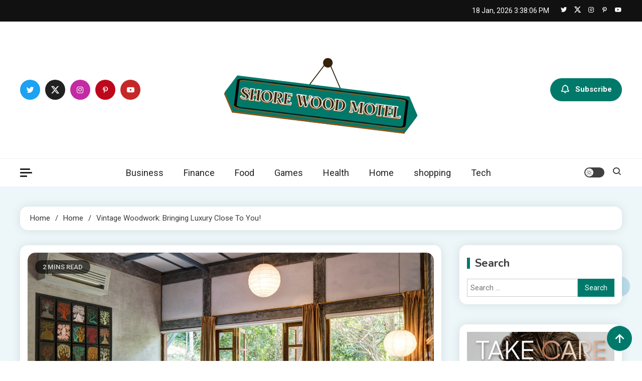

--- FILE ---
content_type: text/html; charset=UTF-8
request_url: https://shorewoodmotel.com/home/vintage-woodwork-bringing-luxury-close-to-you/
body_size: 13456
content:
<!doctype html>
<html lang="en-US">
<head>
	<meta charset="UTF-8">
	<meta name="viewport" content="width=device-width, initial-scale=1">
	<link rel="profile" href="https://gmpg.org/xfn/11">

	<title>Vintage woodwork: Bringing luxury close to you! &#8211; Shore Wood Motel</title>
<meta name='robots' content='max-image-preview:large' />
	<style>img:is([sizes="auto" i], [sizes^="auto," i]) { contain-intrinsic-size: 3000px 1500px }</style>
	<link rel='dns-prefetch' href='//fonts.googleapis.com' />
<link rel="alternate" type="application/rss+xml" title="Shore Wood Motel &raquo; Feed" href="https://shorewoodmotel.com/feed/" />
<link rel="alternate" type="application/rss+xml" title="Shore Wood Motel &raquo; Comments Feed" href="https://shorewoodmotel.com/comments/feed/" />
<link rel="alternate" type="application/rss+xml" title="Shore Wood Motel &raquo; Vintage woodwork: Bringing luxury close to you! Comments Feed" href="https://shorewoodmotel.com/home/vintage-woodwork-bringing-luxury-close-to-you/feed/" />
<script>
window._wpemojiSettings = {"baseUrl":"https:\/\/s.w.org\/images\/core\/emoji\/16.0.1\/72x72\/","ext":".png","svgUrl":"https:\/\/s.w.org\/images\/core\/emoji\/16.0.1\/svg\/","svgExt":".svg","source":{"concatemoji":"https:\/\/shorewoodmotel.com\/wp-includes\/js\/wp-emoji-release.min.js?ver=6.8.3"}};
/*! This file is auto-generated */
!function(s,n){var o,i,e;function c(e){try{var t={supportTests:e,timestamp:(new Date).valueOf()};sessionStorage.setItem(o,JSON.stringify(t))}catch(e){}}function p(e,t,n){e.clearRect(0,0,e.canvas.width,e.canvas.height),e.fillText(t,0,0);var t=new Uint32Array(e.getImageData(0,0,e.canvas.width,e.canvas.height).data),a=(e.clearRect(0,0,e.canvas.width,e.canvas.height),e.fillText(n,0,0),new Uint32Array(e.getImageData(0,0,e.canvas.width,e.canvas.height).data));return t.every(function(e,t){return e===a[t]})}function u(e,t){e.clearRect(0,0,e.canvas.width,e.canvas.height),e.fillText(t,0,0);for(var n=e.getImageData(16,16,1,1),a=0;a<n.data.length;a++)if(0!==n.data[a])return!1;return!0}function f(e,t,n,a){switch(t){case"flag":return n(e,"\ud83c\udff3\ufe0f\u200d\u26a7\ufe0f","\ud83c\udff3\ufe0f\u200b\u26a7\ufe0f")?!1:!n(e,"\ud83c\udde8\ud83c\uddf6","\ud83c\udde8\u200b\ud83c\uddf6")&&!n(e,"\ud83c\udff4\udb40\udc67\udb40\udc62\udb40\udc65\udb40\udc6e\udb40\udc67\udb40\udc7f","\ud83c\udff4\u200b\udb40\udc67\u200b\udb40\udc62\u200b\udb40\udc65\u200b\udb40\udc6e\u200b\udb40\udc67\u200b\udb40\udc7f");case"emoji":return!a(e,"\ud83e\udedf")}return!1}function g(e,t,n,a){var r="undefined"!=typeof WorkerGlobalScope&&self instanceof WorkerGlobalScope?new OffscreenCanvas(300,150):s.createElement("canvas"),o=r.getContext("2d",{willReadFrequently:!0}),i=(o.textBaseline="top",o.font="600 32px Arial",{});return e.forEach(function(e){i[e]=t(o,e,n,a)}),i}function t(e){var t=s.createElement("script");t.src=e,t.defer=!0,s.head.appendChild(t)}"undefined"!=typeof Promise&&(o="wpEmojiSettingsSupports",i=["flag","emoji"],n.supports={everything:!0,everythingExceptFlag:!0},e=new Promise(function(e){s.addEventListener("DOMContentLoaded",e,{once:!0})}),new Promise(function(t){var n=function(){try{var e=JSON.parse(sessionStorage.getItem(o));if("object"==typeof e&&"number"==typeof e.timestamp&&(new Date).valueOf()<e.timestamp+604800&&"object"==typeof e.supportTests)return e.supportTests}catch(e){}return null}();if(!n){if("undefined"!=typeof Worker&&"undefined"!=typeof OffscreenCanvas&&"undefined"!=typeof URL&&URL.createObjectURL&&"undefined"!=typeof Blob)try{var e="postMessage("+g.toString()+"("+[JSON.stringify(i),f.toString(),p.toString(),u.toString()].join(",")+"));",a=new Blob([e],{type:"text/javascript"}),r=new Worker(URL.createObjectURL(a),{name:"wpTestEmojiSupports"});return void(r.onmessage=function(e){c(n=e.data),r.terminate(),t(n)})}catch(e){}c(n=g(i,f,p,u))}t(n)}).then(function(e){for(var t in e)n.supports[t]=e[t],n.supports.everything=n.supports.everything&&n.supports[t],"flag"!==t&&(n.supports.everythingExceptFlag=n.supports.everythingExceptFlag&&n.supports[t]);n.supports.everythingExceptFlag=n.supports.everythingExceptFlag&&!n.supports.flag,n.DOMReady=!1,n.readyCallback=function(){n.DOMReady=!0}}).then(function(){return e}).then(function(){var e;n.supports.everything||(n.readyCallback(),(e=n.source||{}).concatemoji?t(e.concatemoji):e.wpemoji&&e.twemoji&&(t(e.twemoji),t(e.wpemoji)))}))}((window,document),window._wpemojiSettings);
</script>

<style id='wp-emoji-styles-inline-css'>

	img.wp-smiley, img.emoji {
		display: inline !important;
		border: none !important;
		box-shadow: none !important;
		height: 1em !important;
		width: 1em !important;
		margin: 0 0.07em !important;
		vertical-align: -0.1em !important;
		background: none !important;
		padding: 0 !important;
	}
</style>
<link rel='stylesheet' id='wp-block-library-css' href='https://shorewoodmotel.com/wp-includes/css/dist/block-library/style.min.css?ver=6.8.3' media='all' />
<style id='classic-theme-styles-inline-css'>
/*! This file is auto-generated */
.wp-block-button__link{color:#fff;background-color:#32373c;border-radius:9999px;box-shadow:none;text-decoration:none;padding:calc(.667em + 2px) calc(1.333em + 2px);font-size:1.125em}.wp-block-file__button{background:#32373c;color:#fff;text-decoration:none}
</style>
<style id='global-styles-inline-css'>
:root{--wp--preset--aspect-ratio--square: 1;--wp--preset--aspect-ratio--4-3: 4/3;--wp--preset--aspect-ratio--3-4: 3/4;--wp--preset--aspect-ratio--3-2: 3/2;--wp--preset--aspect-ratio--2-3: 2/3;--wp--preset--aspect-ratio--16-9: 16/9;--wp--preset--aspect-ratio--9-16: 9/16;--wp--preset--color--black: #000000;--wp--preset--color--cyan-bluish-gray: #abb8c3;--wp--preset--color--white: #ffffff;--wp--preset--color--pale-pink: #f78da7;--wp--preset--color--vivid-red: #cf2e2e;--wp--preset--color--luminous-vivid-orange: #ff6900;--wp--preset--color--luminous-vivid-amber: #fcb900;--wp--preset--color--light-green-cyan: #7bdcb5;--wp--preset--color--vivid-green-cyan: #00d084;--wp--preset--color--pale-cyan-blue: #8ed1fc;--wp--preset--color--vivid-cyan-blue: #0693e3;--wp--preset--color--vivid-purple: #9b51e0;--wp--preset--gradient--vivid-cyan-blue-to-vivid-purple: linear-gradient(135deg,rgba(6,147,227,1) 0%,rgb(155,81,224) 100%);--wp--preset--gradient--light-green-cyan-to-vivid-green-cyan: linear-gradient(135deg,rgb(122,220,180) 0%,rgb(0,208,130) 100%);--wp--preset--gradient--luminous-vivid-amber-to-luminous-vivid-orange: linear-gradient(135deg,rgba(252,185,0,1) 0%,rgba(255,105,0,1) 100%);--wp--preset--gradient--luminous-vivid-orange-to-vivid-red: linear-gradient(135deg,rgba(255,105,0,1) 0%,rgb(207,46,46) 100%);--wp--preset--gradient--very-light-gray-to-cyan-bluish-gray: linear-gradient(135deg,rgb(238,238,238) 0%,rgb(169,184,195) 100%);--wp--preset--gradient--cool-to-warm-spectrum: linear-gradient(135deg,rgb(74,234,220) 0%,rgb(151,120,209) 20%,rgb(207,42,186) 40%,rgb(238,44,130) 60%,rgb(251,105,98) 80%,rgb(254,248,76) 100%);--wp--preset--gradient--blush-light-purple: linear-gradient(135deg,rgb(255,206,236) 0%,rgb(152,150,240) 100%);--wp--preset--gradient--blush-bordeaux: linear-gradient(135deg,rgb(254,205,165) 0%,rgb(254,45,45) 50%,rgb(107,0,62) 100%);--wp--preset--gradient--luminous-dusk: linear-gradient(135deg,rgb(255,203,112) 0%,rgb(199,81,192) 50%,rgb(65,88,208) 100%);--wp--preset--gradient--pale-ocean: linear-gradient(135deg,rgb(255,245,203) 0%,rgb(182,227,212) 50%,rgb(51,167,181) 100%);--wp--preset--gradient--electric-grass: linear-gradient(135deg,rgb(202,248,128) 0%,rgb(113,206,126) 100%);--wp--preset--gradient--midnight: linear-gradient(135deg,rgb(2,3,129) 0%,rgb(40,116,252) 100%);--wp--preset--font-size--small: 13px;--wp--preset--font-size--medium: 20px;--wp--preset--font-size--large: 36px;--wp--preset--font-size--x-large: 42px;--wp--preset--spacing--20: 0.44rem;--wp--preset--spacing--30: 0.67rem;--wp--preset--spacing--40: 1rem;--wp--preset--spacing--50: 1.5rem;--wp--preset--spacing--60: 2.25rem;--wp--preset--spacing--70: 3.38rem;--wp--preset--spacing--80: 5.06rem;--wp--preset--shadow--natural: 6px 6px 9px rgba(0, 0, 0, 0.2);--wp--preset--shadow--deep: 12px 12px 50px rgba(0, 0, 0, 0.4);--wp--preset--shadow--sharp: 6px 6px 0px rgba(0, 0, 0, 0.2);--wp--preset--shadow--outlined: 6px 6px 0px -3px rgba(255, 255, 255, 1), 6px 6px rgba(0, 0, 0, 1);--wp--preset--shadow--crisp: 6px 6px 0px rgba(0, 0, 0, 1);}:where(.is-layout-flex){gap: 0.5em;}:where(.is-layout-grid){gap: 0.5em;}body .is-layout-flex{display: flex;}.is-layout-flex{flex-wrap: wrap;align-items: center;}.is-layout-flex > :is(*, div){margin: 0;}body .is-layout-grid{display: grid;}.is-layout-grid > :is(*, div){margin: 0;}:where(.wp-block-columns.is-layout-flex){gap: 2em;}:where(.wp-block-columns.is-layout-grid){gap: 2em;}:where(.wp-block-post-template.is-layout-flex){gap: 1.25em;}:where(.wp-block-post-template.is-layout-grid){gap: 1.25em;}.has-black-color{color: var(--wp--preset--color--black) !important;}.has-cyan-bluish-gray-color{color: var(--wp--preset--color--cyan-bluish-gray) !important;}.has-white-color{color: var(--wp--preset--color--white) !important;}.has-pale-pink-color{color: var(--wp--preset--color--pale-pink) !important;}.has-vivid-red-color{color: var(--wp--preset--color--vivid-red) !important;}.has-luminous-vivid-orange-color{color: var(--wp--preset--color--luminous-vivid-orange) !important;}.has-luminous-vivid-amber-color{color: var(--wp--preset--color--luminous-vivid-amber) !important;}.has-light-green-cyan-color{color: var(--wp--preset--color--light-green-cyan) !important;}.has-vivid-green-cyan-color{color: var(--wp--preset--color--vivid-green-cyan) !important;}.has-pale-cyan-blue-color{color: var(--wp--preset--color--pale-cyan-blue) !important;}.has-vivid-cyan-blue-color{color: var(--wp--preset--color--vivid-cyan-blue) !important;}.has-vivid-purple-color{color: var(--wp--preset--color--vivid-purple) !important;}.has-black-background-color{background-color: var(--wp--preset--color--black) !important;}.has-cyan-bluish-gray-background-color{background-color: var(--wp--preset--color--cyan-bluish-gray) !important;}.has-white-background-color{background-color: var(--wp--preset--color--white) !important;}.has-pale-pink-background-color{background-color: var(--wp--preset--color--pale-pink) !important;}.has-vivid-red-background-color{background-color: var(--wp--preset--color--vivid-red) !important;}.has-luminous-vivid-orange-background-color{background-color: var(--wp--preset--color--luminous-vivid-orange) !important;}.has-luminous-vivid-amber-background-color{background-color: var(--wp--preset--color--luminous-vivid-amber) !important;}.has-light-green-cyan-background-color{background-color: var(--wp--preset--color--light-green-cyan) !important;}.has-vivid-green-cyan-background-color{background-color: var(--wp--preset--color--vivid-green-cyan) !important;}.has-pale-cyan-blue-background-color{background-color: var(--wp--preset--color--pale-cyan-blue) !important;}.has-vivid-cyan-blue-background-color{background-color: var(--wp--preset--color--vivid-cyan-blue) !important;}.has-vivid-purple-background-color{background-color: var(--wp--preset--color--vivid-purple) !important;}.has-black-border-color{border-color: var(--wp--preset--color--black) !important;}.has-cyan-bluish-gray-border-color{border-color: var(--wp--preset--color--cyan-bluish-gray) !important;}.has-white-border-color{border-color: var(--wp--preset--color--white) !important;}.has-pale-pink-border-color{border-color: var(--wp--preset--color--pale-pink) !important;}.has-vivid-red-border-color{border-color: var(--wp--preset--color--vivid-red) !important;}.has-luminous-vivid-orange-border-color{border-color: var(--wp--preset--color--luminous-vivid-orange) !important;}.has-luminous-vivid-amber-border-color{border-color: var(--wp--preset--color--luminous-vivid-amber) !important;}.has-light-green-cyan-border-color{border-color: var(--wp--preset--color--light-green-cyan) !important;}.has-vivid-green-cyan-border-color{border-color: var(--wp--preset--color--vivid-green-cyan) !important;}.has-pale-cyan-blue-border-color{border-color: var(--wp--preset--color--pale-cyan-blue) !important;}.has-vivid-cyan-blue-border-color{border-color: var(--wp--preset--color--vivid-cyan-blue) !important;}.has-vivid-purple-border-color{border-color: var(--wp--preset--color--vivid-purple) !important;}.has-vivid-cyan-blue-to-vivid-purple-gradient-background{background: var(--wp--preset--gradient--vivid-cyan-blue-to-vivid-purple) !important;}.has-light-green-cyan-to-vivid-green-cyan-gradient-background{background: var(--wp--preset--gradient--light-green-cyan-to-vivid-green-cyan) !important;}.has-luminous-vivid-amber-to-luminous-vivid-orange-gradient-background{background: var(--wp--preset--gradient--luminous-vivid-amber-to-luminous-vivid-orange) !important;}.has-luminous-vivid-orange-to-vivid-red-gradient-background{background: var(--wp--preset--gradient--luminous-vivid-orange-to-vivid-red) !important;}.has-very-light-gray-to-cyan-bluish-gray-gradient-background{background: var(--wp--preset--gradient--very-light-gray-to-cyan-bluish-gray) !important;}.has-cool-to-warm-spectrum-gradient-background{background: var(--wp--preset--gradient--cool-to-warm-spectrum) !important;}.has-blush-light-purple-gradient-background{background: var(--wp--preset--gradient--blush-light-purple) !important;}.has-blush-bordeaux-gradient-background{background: var(--wp--preset--gradient--blush-bordeaux) !important;}.has-luminous-dusk-gradient-background{background: var(--wp--preset--gradient--luminous-dusk) !important;}.has-pale-ocean-gradient-background{background: var(--wp--preset--gradient--pale-ocean) !important;}.has-electric-grass-gradient-background{background: var(--wp--preset--gradient--electric-grass) !important;}.has-midnight-gradient-background{background: var(--wp--preset--gradient--midnight) !important;}.has-small-font-size{font-size: var(--wp--preset--font-size--small) !important;}.has-medium-font-size{font-size: var(--wp--preset--font-size--medium) !important;}.has-large-font-size{font-size: var(--wp--preset--font-size--large) !important;}.has-x-large-font-size{font-size: var(--wp--preset--font-size--x-large) !important;}
:where(.wp-block-post-template.is-layout-flex){gap: 1.25em;}:where(.wp-block-post-template.is-layout-grid){gap: 1.25em;}
:where(.wp-block-columns.is-layout-flex){gap: 2em;}:where(.wp-block-columns.is-layout-grid){gap: 2em;}
:root :where(.wp-block-pullquote){font-size: 1.5em;line-height: 1.6;}
</style>
<link rel='stylesheet' id='ogma-blog-fonts-css' href='https://fonts.googleapis.com/css?family=Roboto%3A400%2C500%2C600%2C700%7CNunito%3A400%2C600%2C700%2C900&#038;subset=latin%2Ccyrillic-ext%2Cgreek-ext%2Cgreek%2Cvietnamese%2Clatin-ext%2Ccyrillic%2Ckhmer%2Cdevanagari%2Carabic%2Chebrew%2Ctelugu' media='all' />
<link rel='stylesheet' id='lightslider-css' href='https://shorewoodmotel.com/wp-content/themes/ogma-blog/assets/library/lightslider/css/lightslider.min.css?ver=1.0.6' media='all' />
<link rel='stylesheet' id='box-icons-css' href='https://shorewoodmotel.com/wp-content/themes/ogma-blog/assets/library/box-icons/css/boxicons.min.css?ver=2.1.4' media='all' />
<link rel='stylesheet' id='ogma-blogger-google-font-css' href='https://fonts.googleapis.com/css?family=Raleway%3A700%2C900%7CRoboto%3A400%2C600%2C700&#038;subset=latin%2Clatin-ext' media='all' />
<link rel='stylesheet' id='ogma-blog-parent-style-css' href='https://shorewoodmotel.com/wp-content/themes/ogma-blog/style.css?ver=1.0.6' media='all' />
<link rel='stylesheet' id='ogma-blog-parent-responsive-css' href='https://shorewoodmotel.com/wp-content/themes/ogma-blog/assets/css/ogma-blog-responsive.css?ver=1.0.6' media='all' />
<link rel='stylesheet' id='ogma-blogger-style-css' href='https://shorewoodmotel.com/wp-content/themes/ogma-blogger/style.css?ver=1.0.6' media='all' />
<script src="https://shorewoodmotel.com/wp-includes/js/jquery/jquery.min.js?ver=3.7.1" id="jquery-core-js"></script>
<script src="https://shorewoodmotel.com/wp-includes/js/jquery/jquery-migrate.min.js?ver=3.4.1" id="jquery-migrate-js"></script>
<link rel="https://api.w.org/" href="https://shorewoodmotel.com/wp-json/" /><link rel="alternate" title="JSON" type="application/json" href="https://shorewoodmotel.com/wp-json/wp/v2/posts/9" /><link rel="EditURI" type="application/rsd+xml" title="RSD" href="https://shorewoodmotel.com/xmlrpc.php?rsd" />
<meta name="generator" content="WordPress 6.8.3" />
<link rel="canonical" href="https://shorewoodmotel.com/home/vintage-woodwork-bringing-luxury-close-to-you/" />
<link rel='shortlink' href='https://shorewoodmotel.com/?p=9' />
<link rel="alternate" title="oEmbed (JSON)" type="application/json+oembed" href="https://shorewoodmotel.com/wp-json/oembed/1.0/embed?url=https%3A%2F%2Fshorewoodmotel.com%2Fhome%2Fvintage-woodwork-bringing-luxury-close-to-you%2F" />
<link rel="alternate" title="oEmbed (XML)" type="text/xml+oembed" href="https://shorewoodmotel.com/wp-json/oembed/1.0/embed?url=https%3A%2F%2Fshorewoodmotel.com%2Fhome%2Fvintage-woodwork-bringing-luxury-close-to-you%2F&#038;format=xml" />
<link rel="pingback" href="https://shorewoodmotel.com/xmlrpc.php">		<style type="text/css">
					.site-title,
			.site-description {
				position: absolute;
				clip: rect(1px, 1px, 1px, 1px);
				}
					</style>
		<link rel="icon" href="https://shorewoodmotel.com/wp-content/uploads/2025/02/cropped-cropped-image-Photoroom-2025-02-05T125204.439-32x32.png" sizes="32x32" />
<link rel="icon" href="https://shorewoodmotel.com/wp-content/uploads/2025/02/cropped-cropped-image-Photoroom-2025-02-05T125204.439-192x192.png" sizes="192x192" />
<link rel="apple-touch-icon" href="https://shorewoodmotel.com/wp-content/uploads/2025/02/cropped-cropped-image-Photoroom-2025-02-05T125204.439-180x180.png" />
<meta name="msapplication-TileImage" content="https://shorewoodmotel.com/wp-content/uploads/2025/02/cropped-cropped-image-Photoroom-2025-02-05T125204.439-270x270.png" />
		<style id="wp-custom-css">
			.custom-logo{
	width:400px
}

*:focus {
    outline: none !important;
}		</style>
		<!--Ogma CSS -->
<style type="text/css">
.navigation .nav-links a:hover,.bttn:hover,button,input[type='button']:hover,input[type='reset']:hover,input[type='submit']:hover,.reply .comment-reply-link,.widget_search .search-submit,.widget_search .search-submit,.widget_search .search-submit:hover,.widget_tag_cloud .tagcloud a:hover,.widget.widget_tag_cloud a:hover,#site-navigation .menu-item-description,.header-search-wrapper .search-form-wrap .search-submit,.sticky-sidebar-close,.custom-button-wrap.ogma-blog-icon-elements a,.news-ticker-label,.single-posts-layout--two .post-cats-wrap li a,.error-404.not-found .error-button-wrap a,#ogma-blog-scrollup,.trending-posts .post-thumbnail-wrap .post-count,.trending-posts-wrapper .lSAction a:hover,#site-navigation ul li a.ogma-blog-sub-toggle:hover,#site-navigation ul li a.ogma-blog-sub-toggle:focus{background-color:#FF376C}a,a:hover,a:focus,a:active,.entry-cat .cat-links a:hover,.entry-cat a:hover,.byline a:hover,.posted-on a:hover,.entry-footer a:hover,.comment-author .fn .url:hover,.commentmetadata .comment-edit-link,#cancel-comment-reply-link,#cancel-comment-reply-link:before,.logged-in-as a,.widget a:hover,.widget a:hover::before,.widget li:hover::before,.header-news-ticker-wrapper .posted-on a,.breadcrumb-trail.breadcrumbs ul li a:hover,.ogma-blog-post-content-wrap .entry-meta span:hover a,.ogma-blog-post-content-wrap .entry-meta span:hover:before,.site-footer .widget_archive a:hover,.site-footer .widget_categories a:hover,.site-footer .widget_recent_entries a:hover,.site-footer .widget_meta a:hover,.site-footer .widget_recent_comments li:hover,.site-footer .widget_rss li:hover,.site-footer .widget_pages li a:hover,.site-footer .widget_nav_menu li a:hover,.site-footer .wp-block-latest-posts li a:hover,.site-footer .wp-block-archives li a:hover,.site-footer .wp-block-categories li a:hover,.site-footer .wp-block-page-list li a:hover,.site-footer .wp-block-latest-comments li:hover,.ogma-blog-post-title-wrap .entry-meta span:hover a,.ogma-blog-post-title-wrap .entry-meta span:hover:before,.dark-mode .ogma-blog-button a:hover,.dark-mode .widget_archive a:hover,.dark-mode .widget_categories a:hover,.dark-mode .widget_recent_entries a:hover,.dark-mode .widget_meta a:hover,.dark-mode .widget_recent_comments li:hover,.dark-mode .widget_rss li:hover,.dark-mode .widget_pages li a:hover,.dark-mode .widget_nav_menu li a:hover,.dark-mode .wp-block-latest-posts li a:hover,.dark-mode .wp-block-archives li a:hover,.dark-mode .wp-block-categories li a:hover,.dark-mode .wp-block-page-list li a:hover,.dark-mode .wp-block-latest-comments li:hover,.dark-mode .header-news-ticker-wrapper .post-title a:hover,.dark-mode .post-meta-wrap span a:hover,.dark-mode .post-meta-wrap span:hover,.dark-mode .ogma-blog-post-content-wrap .entry-meta span a:hover,.ogma-blog-banner-wrapper .slide-title a:hover,.ogma-blog-post-content-wrap .entry-title a:hover,.trending-posts .entry-title a:hover,.latest-posts-wrapper .posts-column-wrapper .entry-title a:hover,.ogma-blog-banner-wrapper .post-meta-wrap >span:hover,.ogma-blog-icon-elements-wrap .search-icon a:hover,.single-posts-layout--two .no-thumbnail .ogma-blog-post-title-wrap .entry-meta span:hover a,.single-posts-layout--two .no-thumbnail .ogma-blog-post-title-wrap .entry-meta span:hover:before,.ogma-blog-search-results-wrap .ogma-blog-search-article-item .ogma-blog-search-post-element .ogma-blog-search-post-title a:hover,.ogma-blog-search-results-wrap .ogma-blog-search-article-item .ogma-blog-search-post-element .posted-on a:hover,.dark-mode .ogma-blog-search-results-wrap .ogma-blog-search-article-item .ogma-blog-search-post-element .ogma-blog-search-post-title a:hover{color:#FF376C}.navigation .nav-links a:hover,.bttn:hover,button,input[type='button']:hover,input[type='reset']:hover,input[type='submit']:hover,.widget_search .search-submit,.widget_search .search-submit,.widget_search .search-submit:hover,.widget_tag_cloud .tagcloud a:hover,.widget.widget_tag_cloud a:hover,.trending-posts-wrapper .lSAction a:hover{border-color:#FF376C}.page-header .page-title,.block-title,.related-post-title,.widget-title{border-left-color:#FF376C}.rtl .page-header .page-title,.rtl .block-title,.rtl .related-post-title,.rtl .widget-title{border-right-color:#FF376C}#site-navigation .menu-item-description::after,.search-form-wrap{border-top-color:#FF376C}.woocommerce ul.products li.product .price,.woocommerce div.product p.price,.woocommerce div.product span.price,.woocommerce .product_meta a:hover,.woocommerce-error:before,.woocommerce-info:before,.woocommerce-message:before{color:#FF376C}.woocommerce #respond input#submit,.woocommerce a.button,.woocommerce button.button,.woocommerce input.button,.woocommerce ul.products li.product:hover .button,.woocommerce ul.products li.product:hover .added_to_cart,.woocommerce #respond input#submit.alt,.woocommerce a.button.alt,.woocommerce button.button.alt,.woocommerce input.button.alt.woocommerce nav.woocommerce-pagination ul li a,.woocommerce nav.woocommerce-pagination ul li span.woocommerce span.onsale,.woocommerce div.product .woocommerce-tabs ul.tabs li.active,.woocommerce #respond input#submit.disabled,.woocommerce #respond input#submit:disabled,.woocommerce #respond input#submit:disabled[disabled],.woocommerce a.button.disabled,.woocommerce a.button:disabled,.woocommerce a.button:disabled[disabled],.woocommerce button.button.disabled,.woocommerce button.button:disabled,.woocommerce button.button:disabled[disabled],.woocommerce input.button.disabled,.woocommerce input.button:disabled,.woocommerce input.button:disabled[disabled].woocommerce #respond input#submit.alt.disabled,.woocommerce #respond input#submit.alt.disabled:hover,.woocommerce #respond input#submit.alt:disabled,.woocommerce #respond input#submit.alt:disabled:hover,.woocommerce #respond input#submit.alt:disabled[disabled],.woocommerce #respond input#submit.alt:disabled[disabled]:hover,.woocommerce a.button.alt.disabled,.woocommerce a.button.alt.disabled:hover,.woocommerce a.button.alt:disabled,.woocommerce a.button.alt:disabled:hover,.woocommerce a.button.alt:disabled[disabled],.woocommerce a.button.alt:disabled[disabled]:hover,.woocommerce button.button.alt.disabled,.woocommerce button.button.alt.disabled:hover,.woocommerce button.button.alt:disabled,.woocommerce button.button.alt:disabled:hover,.woocommerce button.button.alt:disabled[disabled],.woocommerce button.button.alt:disabled[disabled]:hover,.woocommerce input.button.alt.disabled,.woocommerce input.button.alt.disabled:hover,.woocommerce input.button.alt:disabled,.woocommerce input.button.alt:disabled:hover,.woocommerce input.button.alt:disabled[disabled],.woocommerce input.button.alt:disabled[disabled]:hover.woocommerce,.widget_price_filter .ui-slider .ui-slider-range,.woocommerce-MyAccount-navigation-link a,.woocommerce-store-notice,p.demo_store{background-color:#FF376C}.woocommerce ul.products li.product:hover,.woocommerce-page ul.products li.product:hover.woocommerce #respond input#submit,.woocommerce a.button,.woocommerce button.button,.woocommerce input.button,.woocommerce ul.products li.product:hover .button,.woocommerce ul.products li.product:hover .added_to_cart,.woocommerce #respond input#submit.alt,.woocommerce a.button.alt,.woocommerce button.button.alt,.woocommerce input.button.alt.woocommerce #respond input#submit.alt.disabled,.woocommerce #respond input#submit.alt.disabled:hover,.woocommerce #respond input#submit.alt:disabled,.woocommerce #respond input#submit.alt:disabled:hover,.woocommerce #respond input#submit.alt:disabled[disabled],.woocommerce #respond input#submit.alt:disabled[disabled]:hover,.woocommerce a.button.alt.disabled,.woocommerce a.button.alt.disabled:hover,.woocommerce a.button.alt:disabled,.woocommerce a.button.alt:disabled:hover,.woocommerce a.button.alt:disabled[disabled],.woocommerce a.button.alt:disabled[disabled]:hover,.woocommerce button.button.alt.disabled,.woocommerce button.button.alt.disabled:hover,.woocommerce button.button.alt:disabled,.woocommerce button.button.alt:disabled:hover,.woocommerce button.button.alt:disabled[disabled],.woocommerce button.button.alt:disabled[disabled]:hover,.woocommerce input.button.alt.disabled,.woocommerce input.button.alt.disabled:hover,.woocommerce input.button.alt:disabled,.woocommerce input.button.alt:disabled:hover,.woocommerce input.button.alt:disabled[disabled],.woocommerce input.button.alt:disabled[disabled]:hover.woocommerce .widget_price_filter .ui-slider .ui-slider-handle{border-color:#FF376C}.woocommerce div.product .woocommerce-tabs ul.tabs{border-bottom-color:#FF376C}.woocommerce-error,.woocommerce-info,.woocommerce-message{border-top-color:#FF376C}.ogma-blog-wave .og-rect,.ogma-blog-three-bounce .og-child,.ogma-blog-folding-cube .og-cube:before,.ogma-blog-ball div{background-color:#FF376C}#site-navigation ul li:hover >a,#site-navigation ul li.current-menu-item >a,#site-navigation ul li.current_page_item >a,#site-navigation ul li.current-menu-ancestor >a,#site-navigation ul li.focus >a{color:#eb2358}body{color:#3b3b3b}.page-content a,.entry-content a,.entry-summary a{color:#FF376C}.page-content a:hover,.entry-content a:hover,.entry-summary a:hover{color:#E91E63}.ogma-blog-banner-wrapper .post-cats-wrap .post-cats-list li.cat-15 a{background-color:#3b2d1b}.post-cats-wrap .post-cats-list li.cat-15 a{background-color:#3b2d1b}.ogma-blog-banner-wrapper.frontpage-banner-layout--two .tabbed-content-wrapper .post-cats-wrap .post-cats-list li.cat-15 a{color:#3b2d1b}.single-posts-layout--two .post-cats-wrap .post-cats-list li.cat-15 a{background-color:#3b2d1b}.ogma-blog-banner-wrapper .post-cats-wrap .post-cats-list li.cat-22 a{background-color:#3b2d1b}.post-cats-wrap .post-cats-list li.cat-22 a{background-color:#3b2d1b}.ogma-blog-banner-wrapper.frontpage-banner-layout--two .tabbed-content-wrapper .post-cats-wrap .post-cats-list li.cat-22 a{color:#3b2d1b}.single-posts-layout--two .post-cats-wrap .post-cats-list li.cat-22 a{background-color:#3b2d1b}.ogma-blog-banner-wrapper .post-cats-wrap .post-cats-list li.cat-24 a{background-color:#3b2d1b}.post-cats-wrap .post-cats-list li.cat-24 a{background-color:#3b2d1b}.ogma-blog-banner-wrapper.frontpage-banner-layout--two .tabbed-content-wrapper .post-cats-wrap .post-cats-list li.cat-24 a{color:#3b2d1b}.single-posts-layout--two .post-cats-wrap .post-cats-list li.cat-24 a{background-color:#3b2d1b}.ogma-blog-banner-wrapper .post-cats-wrap .post-cats-list li.cat-11 a{background-color:#3b2d1b}.post-cats-wrap .post-cats-list li.cat-11 a{background-color:#3b2d1b}.ogma-blog-banner-wrapper.frontpage-banner-layout--two .tabbed-content-wrapper .post-cats-wrap .post-cats-list li.cat-11 a{color:#3b2d1b}.single-posts-layout--two .post-cats-wrap .post-cats-list li.cat-11 a{background-color:#3b2d1b}.ogma-blog-banner-wrapper .post-cats-wrap .post-cats-list li.cat-4 a{background-color:#3b2d1b}.post-cats-wrap .post-cats-list li.cat-4 a{background-color:#3b2d1b}.ogma-blog-banner-wrapper.frontpage-banner-layout--two .tabbed-content-wrapper .post-cats-wrap .post-cats-list li.cat-4 a{color:#3b2d1b}.single-posts-layout--two .post-cats-wrap .post-cats-list li.cat-4 a{background-color:#3b2d1b}.ogma-blog-banner-wrapper .post-cats-wrap .post-cats-list li.cat-6 a{background-color:#3b2d1b}.post-cats-wrap .post-cats-list li.cat-6 a{background-color:#3b2d1b}.ogma-blog-banner-wrapper.frontpage-banner-layout--two .tabbed-content-wrapper .post-cats-wrap .post-cats-list li.cat-6 a{color:#3b2d1b}.single-posts-layout--two .post-cats-wrap .post-cats-list li.cat-6 a{background-color:#3b2d1b}.ogma-blog-banner-wrapper .post-cats-wrap .post-cats-list li.cat-5 a{background-color:#3b2d1b}.post-cats-wrap .post-cats-list li.cat-5 a{background-color:#3b2d1b}.ogma-blog-banner-wrapper.frontpage-banner-layout--two .tabbed-content-wrapper .post-cats-wrap .post-cats-list li.cat-5 a{color:#3b2d1b}.single-posts-layout--two .post-cats-wrap .post-cats-list li.cat-5 a{background-color:#3b2d1b}.ogma-blog-banner-wrapper .post-cats-wrap .post-cats-list li.cat-12 a{background-color:#3b2d1b}.post-cats-wrap .post-cats-list li.cat-12 a{background-color:#3b2d1b}.ogma-blog-banner-wrapper.frontpage-banner-layout--two .tabbed-content-wrapper .post-cats-wrap .post-cats-list li.cat-12 a{color:#3b2d1b}.single-posts-layout--two .post-cats-wrap .post-cats-list li.cat-12 a{background-color:#3b2d1b}.ogma-blog-banner-wrapper .post-cats-wrap .post-cats-list li.cat-10 a{background-color:#3b2d1b}.post-cats-wrap .post-cats-list li.cat-10 a{background-color:#3b2d1b}.ogma-blog-banner-wrapper.frontpage-banner-layout--two .tabbed-content-wrapper .post-cats-wrap .post-cats-list li.cat-10 a{color:#3b2d1b}.single-posts-layout--two .post-cats-wrap .post-cats-list li.cat-10 a{background-color:#3b2d1b}.ogma-blog-banner-wrapper .post-cats-wrap .post-cats-list li.cat-3 a{background-color:#3b2d1b}.post-cats-wrap .post-cats-list li.cat-3 a{background-color:#3b2d1b}.ogma-blog-banner-wrapper.frontpage-banner-layout--two .tabbed-content-wrapper .post-cats-wrap .post-cats-list li.cat-3 a{color:#3b2d1b}.single-posts-layout--two .post-cats-wrap .post-cats-list li.cat-3 a{background-color:#3b2d1b}.ogma-blog-banner-wrapper .post-cats-wrap .post-cats-list li.cat-19 a{background-color:#3b2d1b}.post-cats-wrap .post-cats-list li.cat-19 a{background-color:#3b2d1b}.ogma-blog-banner-wrapper.frontpage-banner-layout--two .tabbed-content-wrapper .post-cats-wrap .post-cats-list li.cat-19 a{color:#3b2d1b}.single-posts-layout--two .post-cats-wrap .post-cats-list li.cat-19 a{background-color:#3b2d1b}.ogma-blog-banner-wrapper .post-cats-wrap .post-cats-list li.cat-20 a{background-color:#3b2d1b}.post-cats-wrap .post-cats-list li.cat-20 a{background-color:#3b2d1b}.ogma-blog-banner-wrapper.frontpage-banner-layout--two .tabbed-content-wrapper .post-cats-wrap .post-cats-list li.cat-20 a{color:#3b2d1b}.single-posts-layout--two .post-cats-wrap .post-cats-list li.cat-20 a{background-color:#3b2d1b}.ogma-blog-banner-wrapper .post-cats-wrap .post-cats-list li.cat-14 a{background-color:#3b2d1b}.post-cats-wrap .post-cats-list li.cat-14 a{background-color:#3b2d1b}.ogma-blog-banner-wrapper.frontpage-banner-layout--two .tabbed-content-wrapper .post-cats-wrap .post-cats-list li.cat-14 a{color:#3b2d1b}.single-posts-layout--two .post-cats-wrap .post-cats-list li.cat-14 a{background-color:#3b2d1b}.ogma-blog-banner-wrapper .post-cats-wrap .post-cats-list li.cat-2 a{background-color:#3b2d1b}.post-cats-wrap .post-cats-list li.cat-2 a{background-color:#3b2d1b}.ogma-blog-banner-wrapper.frontpage-banner-layout--two .tabbed-content-wrapper .post-cats-wrap .post-cats-list li.cat-2 a{color:#3b2d1b}.single-posts-layout--two .post-cats-wrap .post-cats-list li.cat-2 a{background-color:#3b2d1b}.ogma-blog-banner-wrapper .post-cats-wrap .post-cats-list li.cat-9 a{background-color:#3b2d1b}.post-cats-wrap .post-cats-list li.cat-9 a{background-color:#3b2d1b}.ogma-blog-banner-wrapper.frontpage-banner-layout--two .tabbed-content-wrapper .post-cats-wrap .post-cats-list li.cat-9 a{color:#3b2d1b}.single-posts-layout--two .post-cats-wrap .post-cats-list li.cat-9 a{background-color:#3b2d1b}.ogma-blog-banner-wrapper .post-cats-wrap .post-cats-list li.cat-23 a{background-color:#3b2d1b}.post-cats-wrap .post-cats-list li.cat-23 a{background-color:#3b2d1b}.ogma-blog-banner-wrapper.frontpage-banner-layout--two .tabbed-content-wrapper .post-cats-wrap .post-cats-list li.cat-23 a{color:#3b2d1b}.single-posts-layout--two .post-cats-wrap .post-cats-list li.cat-23 a{background-color:#3b2d1b}.ogma-blog-banner-wrapper .post-cats-wrap .post-cats-list li.cat-8 a{background-color:#3b2d1b}.post-cats-wrap .post-cats-list li.cat-8 a{background-color:#3b2d1b}.ogma-blog-banner-wrapper.frontpage-banner-layout--two .tabbed-content-wrapper .post-cats-wrap .post-cats-list li.cat-8 a{color:#3b2d1b}.single-posts-layout--two .post-cats-wrap .post-cats-list li.cat-8 a{background-color:#3b2d1b}.ogma-blog-banner-wrapper .post-cats-wrap .post-cats-list li.cat-7 a{background-color:#3b2d1b}.post-cats-wrap .post-cats-list li.cat-7 a{background-color:#3b2d1b}.ogma-blog-banner-wrapper.frontpage-banner-layout--two .tabbed-content-wrapper .post-cats-wrap .post-cats-list li.cat-7 a{color:#3b2d1b}.single-posts-layout--two .post-cats-wrap .post-cats-list li.cat-7 a{background-color:#3b2d1b}.ogma-blog-banner-wrapper .post-cats-wrap .post-cats-list li.cat-1 a{background-color:#3b2d1b}.post-cats-wrap .post-cats-list li.cat-1 a{background-color:#3b2d1b}.ogma-blog-banner-wrapper.frontpage-banner-layout--two .tabbed-content-wrapper .post-cats-wrap .post-cats-list li.cat-1 a{color:#3b2d1b}.single-posts-layout--two .post-cats-wrap .post-cats-list li.cat-1 a{background-color:#3b2d1b}.ogma-blog-container{width:1320px}.ogma-blog-site-layout--boxed #page{width:1290px}#top-header{background-color:#111111}/*/Typography CSS /*/body{font-family:Roboto;font-style:normal;font-weight:400;text-decoration:inherit;text-transform:inherit}h1,h2,h3,h4,h5,h6,.site-title{font-family:Nunito;font-style:normal;font-weight:700;text-decoration:inherit;text-transform:inherit}.navigation .nav-links a:hover,.bttn:hover,button,input[type='button']:hover,input[type='reset']:hover,input[type='submit']:hover,.reply .comment-reply-link,.widget_search .search-submit,.widget_search .search-submit,.widget_search .search-submit:hover,.widget_tag_cloud .tagcloud a:hover,.widget.widget_tag_cloud a:hover,#site-navigation .menu-item-description,.header-search-wrapper .search-form-wrap .search-submit,.sticky-sidebar-close,.custom-button-wrap.ogma-blog-icon-elements a,.news-ticker-label,.single-posts-layout--two .post-cats-wrap li a,.error-404.not-found .error-button-wrap a,#ogma-blog-scrollup,.trending-posts .post-thumbnail-wrap .post-count,.trending-posts-wrapper .lSAction a:hover,#site-navigation ul li a.ogma-blog-sub-toggle:hover,#site-navigation ul li a.ogma-blog-sub-toggle:focus,.navigation .nav-links a.page-numbers:hover,.navigation .nav-links .page-numbers.current,input[type='submit']{background-color:#00796b}a,a:hover,a:focus,a:active,.entry-cat .cat-links a:hover,.entry-cat a:hover,.byline a:hover,.posted-on a:hover,.entry-footer a:hover,.comment-author .fn .url:hover,.commentmetadata .comment-edit-link,#cancel-comment-reply-link,#cancel-comment-reply-link:before,.logged-in-as a,.widget a:hover,.widget a:hover::before,.widget li:hover::before,.header-news-ticker-wrapper .posted-on a,.breadcrumb-trail.breadcrumbs ul li a:hover,.ogma-blog-post-content-wrap .entry-meta span:hover a,.ogma-blog-post-content-wrap .entry-meta span:hover:before,.site-footer .widget_archive a:hover,.site-footer .widget_categories a:hover,.site-footer .widget_recent_entries a:hover,.site-footer .widget_meta a:hover,.site-footer .widget_recent_comments li:hover,.site-footer .widget_rss li:hover,.site-footer .widget_pages li a:hover,.site-footer .widget_nav_menu li a:hover,.site-footer .wp-block-latest-posts li a:hover,.site-footer .wp-block-archives li a:hover,.site-footer .wp-block-categories li a:hover,.site-footer .wp-block-page-list li a:hover,.site-footer .wp-block-latest-comments li:hover,.ogma-blog-post-title-wrap .entry-meta span:hover a,.ogma-blog-post-title-wrap .entry-meta span:hover:before,.dark-mode .ogma-blog-button a:hover,.dark-mode .widget_archive a:hover,.dark-mode .widget_categories a:hover,.dark-mode .widget_recent_entries a:hover,.dark-mode .widget_meta a:hover,.dark-mode .widget_recent_comments li:hover,.dark-mode .widget_rss li:hover,.dark-mode .widget_pages li a:hover,.dark-mode .widget_nav_menu li a:hover,.dark-mode .wp-block-latest-posts li a:hover,.dark-mode .wp-block-archives li a:hover,.dark-mode .wp-block-categories li a:hover,.dark-mode .wp-block-page-list li a:hover,.dark-mode .wp-block-latest-comments li:hover,.dark-mode .header-news-ticker-wrapper .post-title a:hover,.dark-mode .post-meta-wrap span a:hover,.dark-mode .post-meta-wrap span:hover,.dark-mode .ogma-blog-post-content-wrap .entry-meta span a:hover,.ogma-blog-banner-wrapper .slide-title a:hover,.ogma-blog-post-content-wrap .entry-title a:hover,.trending-posts .entry-title a:hover,.latest-posts-wrapper .posts-column-wrapper .entry-title a:hover,.ogma-blog-banner-wrapper .post-meta-wrap >span:hover,.ogma-blog-icon-elements-wrap .search-icon a:hover,.single-posts-layout--two .no-thumbnail .ogma-blog-post-title-wrap .entry-meta span:hover a,.single-posts-layout--two .no-thumbnail .ogma-blog-post-title-wrap .entry-meta span:hover:before,.ogma-blog-search-results-wrap .ogma-blog-search-article-item .ogma-blog-search-post-element .ogma-blog-search-post-title a:hover,.single .related-posts-wrapper .entry-title a:hover,.posted-on.publish:hover:before,.byline:hover:before,#footer-navigation ul li a:hover,.header-news-ticker-wrapper .post-title a:hover{color:#00796b}.navigation .nav-links a:hover,.bttn:hover,button,input[type='button']:hover,input[type='reset']:hover,input[type='submit']:hover,.widget_search .search-submit,.widget_search .search-submit,.widget_search .search-submit:hover,.widget_tag_cloud .tagcloud a:hover,.widget.widget_tag_cloud a:hover,.trending-posts-wrapper .lSAction a:hover,.navigation .nav-links a.page-numbers:hover,.navigation .nav-links .page-numbers.current{border-color:#00796b}.page-header .page-title,.block-title,.related-post-title,.widget-title{border-left-color:#00796b}.rtl .page-header .page-title,.rtl .block-title,.rtl .related-post-title,.rtl .widget-title{border-right-color:#00796b}#site-navigation .menu-item-description::after,.search-form-wrap{border-top-color:#00796b}.woocommerce ul.products li.product .price,.woocommerce div.product p.price,.woocommerce div.product span.price,.woocommerce .product_meta a:hover,.woocommerce-error:before,.woocommerce-info:before,.woocommerce-message:before{color:#00796b}.woocommerce #respond input#submit,.woocommerce a.button,.woocommerce button.button,.woocommerce input.button,.woocommerce ul.products li.product:hover .button,.woocommerce ul.products li.product:hover .added_to_cart,.woocommerce #respond input#submit.alt,.woocommerce a.button.alt,.woocommerce button.button.alt,.woocommerce input.button.alt.woocommerce nav.woocommerce-pagination ul li a,.woocommerce nav.woocommerce-pagination ul li span.woocommerce span.onsale,.woocommerce div.product .woocommerce-tabs ul.tabs li.active,.woocommerce #respond input#submit.disabled,.woocommerce #respond input#submit:disabled,.woocommerce #respond input#submit:disabled[disabled],.woocommerce a.button.disabled,.woocommerce a.button:disabled,.woocommerce a.button:disabled[disabled],.woocommerce button.button.disabled,.woocommerce button.button:disabled,.woocommerce button.button:disabled[disabled],.woocommerce input.button.disabled,.woocommerce input.button:disabled,.woocommerce input.button:disabled[disabled].woocommerce #respond input#submit.alt.disabled,.woocommerce #respond input#submit.alt.disabled:hover,.woocommerce #respond input#submit.alt:disabled,.woocommerce #respond input#submit.alt:disabled:hover,.woocommerce #respond input#submit.alt:disabled[disabled],.woocommerce #respond input#submit.alt:disabled[disabled]:hover,.woocommerce a.button.alt.disabled,.woocommerce a.button.alt.disabled:hover,.woocommerce a.button.alt:disabled,.woocommerce a.button.alt:disabled:hover,.woocommerce a.button.alt:disabled[disabled],.woocommerce a.button.alt:disabled[disabled]:hover,.woocommerce button.button.alt.disabled,.woocommerce button.button.alt.disabled:hover,.woocommerce button.button.alt:disabled,.woocommerce button.button.alt:disabled:hover,.woocommerce button.button.alt:disabled[disabled],.woocommerce button.button.alt:disabled[disabled]:hover,.woocommerce input.button.alt.disabled,.woocommerce input.button.alt.disabled:hover,.woocommerce input.button.alt:disabled,.woocommerce input.button.alt:disabled:hover,.woocommerce input.button.alt:disabled[disabled],.woocommerce input.button.alt:disabled[disabled]:hover.woocommerce,.widget_price_filter .ui-slider .ui-slider-range,.woocommerce-MyAccount-navigation-link a,.woocommerce-store-notice,p.demo_store{background-color:#00796b}.woocommerce ul.products li.product:hover,.woocommerce-page ul.products li.product:hover.woocommerce #respond input#submit,.woocommerce a.button,.woocommerce button.button,.woocommerce input.button,.woocommerce ul.products li.product:hover .button,.woocommerce ul.products li.product:hover .added_to_cart,.woocommerce #respond input#submit.alt,.woocommerce a.button.alt,.woocommerce button.button.alt,.woocommerce input.button.alt.woocommerce #respond input#submit.alt.disabled,.woocommerce #respond input#submit.alt.disabled:hover,.woocommerce #respond input#submit.alt:disabled,.woocommerce #respond input#submit.alt:disabled:hover,.woocommerce #respond input#submit.alt:disabled[disabled],.woocommerce #respond input#submit.alt:disabled[disabled]:hover,.woocommerce a.button.alt.disabled,.woocommerce a.button.alt.disabled:hover,.woocommerce a.button.alt:disabled,.woocommerce a.button.alt:disabled:hover,.woocommerce a.button.alt:disabled[disabled],.woocommerce a.button.alt:disabled[disabled]:hover,.woocommerce button.button.alt.disabled,.woocommerce button.button.alt.disabled:hover,.woocommerce button.button.alt:disabled,.woocommerce button.button.alt:disabled:hover,.woocommerce button.button.alt:disabled[disabled],.woocommerce button.button.alt:disabled[disabled]:hover,.woocommerce input.button.alt.disabled,.woocommerce input.button.alt.disabled:hover,.woocommerce input.button.alt:disabled,.woocommerce input.button.alt:disabled:hover,.woocommerce input.button.alt:disabled[disabled],.woocommerce input.button.alt:disabled[disabled]:hover.woocommerce .widget_price_filter .ui-slider .ui-slider-handle{border-color:#00796b}.woocommerce div.product .woocommerce-tabs ul.tabs{border-bottom-color:#00796b}.woocommerce-error,.woocommerce-info,.woocommerce-message{border-top-color:#00796b}.ogma-blog-wave .og-rect,.ogma-blog-three-bounce .og-child,.ogma-blog-folding-cube .og-cube:before,.ogma-blog-ball div{background-color:#00796b}#site-navigation ul li:hover >a,#site-navigation ul li.current-menu-item >a,#site-navigation ul li.current_page_item >a,#site-navigation ul li.current-menu-ancestor >a,#site-navigation ul li.focus >a{color:#006557}.page-content a,.entry-content a,.entry-summary a{color:#00796b}.page-content a:hover,.entry-content a:hover,.entry-summary a:hover{color:#006b5e}
</style></head>

<body data-rsssl=1 class="wp-singular post-template-default single single-post postid-9 single-format-standard wp-custom-logo wp-theme-ogma-blog wp-child-theme-ogma-blogger ogma-blog-site-layout--separate header-main-layout--one light-mode archive-style--grid right-sidebar single-posts-layout--one"  itemscope=itemscope itemtype=https://schema.org/Blog>
<div id="page" class="site">
	<a class="skip-link screen-reader-text" href="#primary">Skip to content</a>

	<div id="top-header" class="top-header-wrapper">
	<div class="ogma-blog-container ogma-blog-flex">
		
<nav id="top-navigation" class="top-bar-navigation">
    </nav><!-- #top-navigation -->
<div class="top-header-date-wrap">
    <span class="date">18 Jan, 2026</span>
    <span class="time"></span>
</div><!-- .top-header-date-wrap -->
<ul class="social-icons-wrapper">
                    <li class="social-icon">
                    <a href="" target="_self">
                        <i class="bx bxl-twitter"></i>
                    </a>
                </li><!-- .social-icon -->
                    <li class="social-icon">
                    <a href="" target="_self">
                        <i class="mt mt-x-twitter"></i>
                    </a>
                </li><!-- .social-icon -->
                    <li class="social-icon">
                    <a href="" target="_self">
                        <i class="bx bxl-instagram"></i>
                    </a>
                </li><!-- .social-icon -->
                    <li class="social-icon">
                    <a href="" target="_self">
                        <i class="bx bxl-pinterest-alt"></i>
                    </a>
                </li><!-- .social-icon -->
                    <li class="social-icon">
                    <a href="" target="_self">
                        <i class="bx bxl-youtube"></i>
                    </a>
                </li><!-- .social-icon -->
    </ul><!-- .social-icons-wrapper -->
	</div><!-- .ogma-blog-container -->
</div><!-- .top-header-wrapper -->

<header id="masthead" class="site-header header--bg-none"  itemscope=itemscope itemtype=https://schema.org/WPHeader>

    <div class="logo-ads-wrapper">
        <div class="ogma-blog-container ogma-blog-flex">
            
            
<ul class="social-icons-wrapper">
                    <li class="social-icon">
                    <a href="" target="_self">
                        <i class="bx bxl-twitter"></i>
                    </a>
                </li><!-- .social-icon -->
                    <li class="social-icon">
                    <a href="" target="_self">
                        <i class="mt mt-x-twitter"></i>
                    </a>
                </li><!-- .social-icon -->
                    <li class="social-icon">
                    <a href="" target="_self">
                        <i class="bx bxl-instagram"></i>
                    </a>
                </li><!-- .social-icon -->
                    <li class="social-icon">
                    <a href="" target="_self">
                        <i class="bx bxl-pinterest-alt"></i>
                    </a>
                </li><!-- .social-icon -->
                    <li class="social-icon">
                    <a href="" target="_self">
                        <i class="bx bxl-youtube"></i>
                    </a>
                </li><!-- .social-icon -->
    </ul><!-- .social-icons-wrapper -->

<div class="site-branding"  itemscope itemtype=https://schema.org/Organization>
    <a href="https://shorewoodmotel.com/" class="custom-logo-link" rel="home"><img width="786" height="418" src="https://shorewoodmotel.com/wp-content/uploads/2025/02/cropped-image-Photoroom-2025-02-05T125204.439.png" class="custom-logo" alt="Shore Wood Motel" decoding="async" fetchpriority="high" srcset="https://shorewoodmotel.com/wp-content/uploads/2025/02/cropped-image-Photoroom-2025-02-05T125204.439.png 786w, https://shorewoodmotel.com/wp-content/uploads/2025/02/cropped-image-Photoroom-2025-02-05T125204.439-300x160.png 300w, https://shorewoodmotel.com/wp-content/uploads/2025/02/cropped-image-Photoroom-2025-02-05T125204.439-768x408.png 768w" sizes="(max-width: 786px) 100vw, 786px" /></a>        <p class="site-title"><a href="https://shorewoodmotel.com/" rel="home">Shore Wood Motel</a></p>
    </div><!-- .site-branding --><div class="custom-button-wrap ogma-blog-icon-elements">
    <a href="" target="_blank">
        <span class="custom-button-bell-icon"> <i class="bx bx-bell"></i></span>Subscribe    </a>
</div><!-- .cusotm-button-wrap -->            
        </div><!-- .ogma-blog-container -->
    </div><!-- .logo-ads-wrapper -->

    <div class="primary-menu-wrapper">
        <div class="ogma-blog-container ogma-blog-flex">
            		<div class="sidebar-menu-toggle-wrap ogma-blog-icon-elements">
            <button class="sidebar-menu-toggle ogma-blog-modal-toggler" data-popup-content=".sticky-header-sidebar">
                <a href="javascript:void(0)">
                    <div class="sidebar-menu-toggle-nav">
                        <span class="smtn-top"></span>
                        <span class="smtn-mid"></span>
                        <span class="smtn-bot"></span>
                    </div>
                </a>
            </button>
            <div class="sticky-header-sidebar ogma-blog-modal-popup-content">
                <div class="sticky-header-widget-wrapper">
                                    </div>
                <div class="sticky-header-sidebar-overlay"> </div>
                <button class="sticky-sidebar-close ogma-blog-madal-close" data-focus=".sidebar-menu-toggle.ogma-blog-modal-toggler"><i class="bx bx-x"></i></button>
            </div><!-- .sticky-header-sidebar -->
        </div><!-- .sidebar-menu-toggle-wrap -->

<nav id="site-navigation" class="main-navigation"  itemscope=itemscope itemtype=https://schema.org/SiteNavigationElement>
    <button class="ogma-blog-menu-toogle" aria-controls="primary-menu" aria-expanded="false"> <i class="bx bx-menu"> </i> </button>
    <div class="primary-menu-wrap">
        <div class="menu-menu-container"><ul id="primary-menu" class="menu"><li id="menu-item-115" class="menu-item menu-item-type-taxonomy menu-item-object-category menu-item-115"><a href="https://shorewoodmotel.com/category/business/">Business</a></li>
<li id="menu-item-116" class="menu-item menu-item-type-taxonomy menu-item-object-category menu-item-116"><a href="https://shorewoodmotel.com/category/finance/">Finance</a></li>
<li id="menu-item-117" class="menu-item menu-item-type-taxonomy menu-item-object-category menu-item-117"><a href="https://shorewoodmotel.com/category/food/">Food</a></li>
<li id="menu-item-118" class="menu-item menu-item-type-taxonomy menu-item-object-category menu-item-118"><a href="https://shorewoodmotel.com/category/games/">Games</a></li>
<li id="menu-item-119" class="menu-item menu-item-type-taxonomy menu-item-object-category menu-item-119"><a href="https://shorewoodmotel.com/category/health/">Health</a></li>
<li id="menu-item-120" class="menu-item menu-item-type-taxonomy menu-item-object-category current-post-ancestor current-menu-parent current-post-parent menu-item-120"><a href="https://shorewoodmotel.com/category/home/">Home</a></li>
<li id="menu-item-121" class="menu-item menu-item-type-taxonomy menu-item-object-category menu-item-121"><a href="https://shorewoodmotel.com/category/shopping/">shopping</a></li>
<li id="menu-item-122" class="menu-item menu-item-type-taxonomy menu-item-object-category menu-item-122"><a href="https://shorewoodmotel.com/category/tech/">Tech</a></li>
</ul></div>    </div><!-- .primary-menu-wrap -->
</nav><!-- #site-navigation -->

            <div class="ogma-blog-icon-elements-wrap">
                		<div id="ogma-blog-site-mode-wrap" class="ogma-blog-icon-elements">
			<a id="mode-switcher" class="light-mode" data-site-mode="light-mode" href="#">
				<span class="site-mode-icon">site mode button</span>
			</a>
		</div><!-- #ogma-blog-site-mode-wrap -->

<div class="header-search-wrapper ogma-blog-icon-elements">
    <span class="search-icon"><a href="javascript:void(0)"><i class="bx bx-search"></i></a></span>
    <div class="search-form-wrap">
        <form role="search" method="get" class="search-form" action="https://shorewoodmotel.com/">
				<label>
					<span class="screen-reader-text">Search for:</span>
					<input type="search" class="search-field" placeholder="Search &hellip;" value="" name="s" />
				</label>
				<input type="submit" class="search-submit" value="Search" />
			</form>    </div><!-- .search-form-wrap -->
</div><!-- .header-search-wrapper -->

            </div><!-- .icon-elements-wrap -->
        </div><!-- .ogma-blog-container -->
    </div><!-- .primary-menu-wrapper -->
    
</header><!-- #masthead -->
	<div id="content" class="site-content"  itemscope=itemscope itemtype=https://schema.org/creative_work>

		<div class="ogma-blog-breadcrumb-wrapper">
    <div class="ogma-blog-container">
        <div role="navigation" aria-label="Breadcrumbs" class="breadcrumb-trail breadcrumbs" itemprop="breadcrumb"><ul class="trail-items" itemscope itemtype="http://schema.org/BreadcrumbList"><meta name="numberOfItems" content="3" /><meta name="itemListOrder" content="Ascending" /><li itemprop="itemListElement" itemscope itemtype="http://schema.org/ListItem" class="trail-item trail-begin"><a href="https://shorewoodmotel.com/" rel="home" itemprop="item"><span itemprop="name">Home</span></a><meta itemprop="position" content="1" /></li><li itemprop="itemListElement" itemscope itemtype="http://schema.org/ListItem" class="trail-item"><a href="https://shorewoodmotel.com/category/home/" itemprop="item"><span itemprop="name">Home</span></a><meta itemprop="position" content="2" /></li><li itemprop="itemListElement" itemscope itemtype="http://schema.org/ListItem" class="trail-item trail-end"><span data-url="https://shorewoodmotel.com/home/vintage-woodwork-bringing-luxury-close-to-you/" itemprop="item"><span itemprop="name">Vintage woodwork: Bringing luxury close to you!</span></span><meta itemprop="position" content="3" /></li></ul></div>    </div><!-- .ogma-blog-container -->
</div><!-- .ogma-blog-breadcrumb-wrapper --><div class="single-post page-content-wrapper">

	<div class="ogma-blog-container">

				
		<main id="primary" class="site-main">

			
<article id="post-9" class="has-thumbnail post-9 post type-post status-publish format-standard has-post-thumbnail hentry category-home">

	<div class="post-thumbnail-wrap">
        <figure class="post-image hover-effect--one">
			<div class="post-thumbnail">
				<img width="1920" height="1080" src="https://shorewoodmotel.com/wp-content/uploads/2020/01/21..jpg" class="attachment-full size-full wp-post-image" alt="Vintage woodwork: Bringing luxury close to you!" decoding="async" srcset="https://shorewoodmotel.com/wp-content/uploads/2020/01/21..jpg 1920w, https://shorewoodmotel.com/wp-content/uploads/2020/01/21.-300x169.jpg 300w, https://shorewoodmotel.com/wp-content/uploads/2020/01/21.-1024x576.jpg 1024w, https://shorewoodmotel.com/wp-content/uploads/2020/01/21.-768x432.jpg 768w, https://shorewoodmotel.com/wp-content/uploads/2020/01/21.-1536x864.jpg 1536w, https://shorewoodmotel.com/wp-content/uploads/2020/01/21.-1200x675.jpg 1200w" sizes="(max-width: 1920px) 100vw, 1920px" />			</div><!-- .post-thumbnail -->

		</figure><span class="post-min-read">2 mins read</span><!-- .post-min-read -->    </div>
	<div class="ogma-blog-post-content-wrap"> 
	    <div class="post-cats-wrap">
	        <ul class="post-cats-list"><li class="post-cat-item cat-3"><a href="https://shorewoodmotel.com/category/home/" rel="category tag">Home</a></li></ul><!-- .post-cats-list -->	    </div><!-- .post-cats-wrap -->

		<header class="entry-header">
			<h1 class="entry-title">Vintage woodwork: Bringing luxury close to you!</h1>				<div class="entry-meta">
					<span class="posted-on publish"  itemprop=datePublished><a href="https://shorewoodmotel.com/home/vintage-woodwork-bringing-luxury-close-to-you/" rel="bookmark"><time class="entry-date published" datetime="2020-01-09T12:04:04+00:00">January 9, 2020</time><time class="updated" datetime="2020-04-29T12:19:26+00:00">April 29, 2020</time></a></span><span class="byline"> <span class="author vcard"><a class="url fn n" href="https://shorewoodmotel.com/author/admin/">Elio</a></span></span><span class="post-comment">0</span>				</div><!-- .entry-meta -->
					</header><!-- .entry-header -->

		
<div class="entry-content">
    <div class="johannes-section johannes-section-margin-alt">
<div class="container">
<div class="section-head johannes-content-alt category-pill section-head-alt section-head-alt-post">
<p class="written-by" style="text-align: justify;">Wood has always been a natural support material of human civilization. It is one of those initial material used as building blocks for the establishment of humanity. Even today, despite the introduction of more useful materials, wood has not lost its luster. It continued to be the favorite material which is extensively used till now. The science of wood art has developed a lot as it gives a rustic and vintage look to the material. It is liked do much that a separate branch which deals with woodwork is practiced and liked worldwide.</p>
</div>
</div>
</div>
<div class="johannes-section">
<div class="container">
<div class="section-content row justify-content-center">
<div class="col-12 col-lg-6 single-md-content col-md-special johannes-order-1 offset-lg-2">
<article id="post-21" class="post-21 post type-post status-publish format-standard has-post-thumbnail hentry category-home">
<div class="entry-content entry-single clearfix">
<p style="text-align: justify;"><strong>Working with wood:</strong></p>
<p style="text-align: justify;">Wood is a natural material obtained from the trees and used in household in the form of furniture, tools, flooring and many more. It has a well-managed industry where many people are involved in which deal with the wood procurement and processing. Not only articles are made from wood, but they are successfully manipulated and worked upon to add to their aesthetic value. The precise and careful work done on the wood to turn it into a desired shape and to enhance the appearance and increase its value is preferably called wood working. It is widely practiced all over the world.</p>
<p><img decoding="async" class=" wp-image-25 aligncenter" src="https://shorewoodmotel.com/wp-content/uploads/2020/01/21.jpg" alt="Vintage woodwork: Bringing luxury close to you!" width="438" height="292" srcset="https://shorewoodmotel.com/wp-content/uploads/2020/01/21.jpg 1200w, https://shorewoodmotel.com/wp-content/uploads/2020/01/21-300x200.jpg 300w, https://shorewoodmotel.com/wp-content/uploads/2020/01/21-1024x683.jpg 1024w, https://shorewoodmotel.com/wp-content/uploads/2020/01/21-768x512.jpg 768w" sizes="(max-width: 438px) 100vw, 438px" /></p>
<p style="text-align: justify;"><strong>The methods of working on wood:</strong></p>
<p style="text-align: justify;">There are many method through which the work on the wood is done. It was previously done manually and took much time, but today, there are specified automated machines which do the surface work. Although it is faster but even today, manual work is associated with good quality and because it takes more time to make, manual wood worked articles are more expensive and give a better look which is rather rustic.</p>
<p style="text-align: justify;"><strong>The experts for wood work:</strong></p>
<p style="text-align: justify;">The specified persons who do the surface work on wood are local people of a particular region and have great experience in making masterpiece out of a piece of wood. There are basically two types of woods viz. softwood and hardwood which are used for different purpose. Hard wood is usually preferred for those materials which demand strength. There is another type of woodworking called green woodwork which is done when the wood has some moisture left still in it.</p>
<p style="text-align: justify;">Woodworking is done across the world because wood material can be easily chiseled and drawn into various shape to be made into different articles. Wood not only turns out to be comfortable but also add to the appearance of the house, it increases the ethnicity and vintage look of the home and hence provides comfort with a commendable outlook.</p>
</div>
</article>
</div>
</div>
</div>
</div>
</div><!-- .entry-content -->
	</div> <!-- post-content-wrapper -->
</article><!-- #post-9 -->

	<nav class="navigation post-navigation" aria-label="Posts">
		<h2 class="screen-reader-text">Post navigation</h2>
		<div class="nav-links"><div class="nav-previous"><a href="https://shorewoodmotel.com/games/the-best-of-anime-video-games-you-will-love-to-play/" rel="prev"><span class="nav-subtitle">Previous:</span> <span class="nav-title">The Best of Anime Video Games You Will Love to Play</span></a></div><div class="nav-next"><a href="https://shorewoodmotel.com/finance/understanding-the-price-of-car-title-loans/" rel="next"><span class="nav-subtitle">Next:</span> <span class="nav-title">Understanding the price of car title loans</span></a></div></div>
	</nav>
<div class="post-author-box-wrapper">

                    <div class="ogma-blog-author__avatar">
                <img alt='' src='https://secure.gravatar.com/avatar/7c57621b9eb273ee888adb19e5ed828a363ec85f519fc75ae647874e943991a4?s=96&#038;d=mm&#038;r=g' class='avatar avatar-96 photo' height='96' width='96' loading='lazy' />            </div><!-- .ogma-blog-author-avatar -->
        
        <div class="ogma-blog-author-info">
                                <h5 class="ogma-blog-author-name"><a href="https://shorewoodmotel.com/author/admin/" title="Posts by Elio" rel="author">Elio</a></h5>
            
            
            <div class="ogma-blog-author-meta">
                                    <div class="ogma-blog-author-website">
                        <span>Website</span>
                        <a href="https://shorewoodmotel.com" target="_blank">https://shorewoodmotel.com</a>
                    </div><!-- .ogma-blog-author-website -->
                            </div><!-- .ogma-blog-author-meta -->
        </div><!-- .ogma-blog-author-info -->
</div><!-- .post-author-box-wrapper -->

    <section class="single-related-posts section-column-3">
        
        <h2 class="related-post-title">Related Posts</h2>

        <div class="related-posts-wrapper">
                                <article id="post-580" class="has-thumbnail post-580 post type-post status-publish format-standard has-post-thumbnail hentry category-home">
                        <div class="post-thumbnail-wrap">
                            <figure class="post-image hover-effect--one">
			<div class="post-thumbnail">
				<img width="660" height="372" src="https://shorewoodmotel.com/wp-content/uploads/2022/07/26-aluminum-pergolas-in-Las-Vegas-NV.jpg" class="attachment-ogma-blog-block-medium size-ogma-blog-block-medium wp-post-image" alt="In Las Vegas, Nevada, There Are Advantages To Aluminum Pergolas" decoding="async" loading="lazy" srcset="https://shorewoodmotel.com/wp-content/uploads/2022/07/26-aluminum-pergolas-in-Las-Vegas-NV.jpg 770w, https://shorewoodmotel.com/wp-content/uploads/2022/07/26-aluminum-pergolas-in-Las-Vegas-NV-300x169.jpg 300w, https://shorewoodmotel.com/wp-content/uploads/2022/07/26-aluminum-pergolas-in-Las-Vegas-NV-768x433.jpg 768w" sizes="auto, (max-width: 660px) 100vw, 660px" />			</div><!-- .post-thumbnail -->

		</figure><span class="post-min-read">2 mins read</span><!-- .post-min-read -->                        </div><!-- .post-thumbnail-wrap -->
                        <div class="post-cats-wrap">
                            <ul class="post-cats-list"><li class="post-cat-item cat-3"><a href="https://shorewoodmotel.com/category/home/" rel="category tag">Home</a></li></ul><!-- .post-cats-list -->                        </div><!-- .post-cats-wrap -->
                        <header class="entry-header">
                            <h3 class="entry-title"><a href="https://shorewoodmotel.com/home/in-las-vegas-nevada-there-are-advantages-to-aluminum-pergolas/" rel="bookmark">In Las Vegas, Nevada, There Are Advantages To Aluminum Pergolas</a></h3>                        </header><!-- .entry-header -->
                        <div class="post-meta-wrap">
                            <span class="posted-on publish"  itemprop=datePublished><a href="https://shorewoodmotel.com/home/in-las-vegas-nevada-there-are-advantages-to-aluminum-pergolas/" rel="bookmark"><time class="entry-date published" datetime="2022-07-22T09:09:28+00:00">July 22, 2022</time><time class="updated" datetime="2022-07-23T10:03:04+00:00">July 23, 2022</time></a></span><span class="byline"> <span class="author vcard"><a class="url fn n" href="https://shorewoodmotel.com/author/admin/">Elio</a></span></span><span class="post-comment">0</span>                        </div><!-- .post-meta-wrap -->
                    </article>
                                <article id="post-574" class="has-thumbnail post-574 post type-post status-publish format-standard has-post-thumbnail hentry category-home">
                        <div class="post-thumbnail-wrap">
                            <figure class="post-image hover-effect--one">
			<div class="post-thumbnail">
				<img width="660" height="371" src="https://shorewoodmotel.com/wp-content/uploads/2022/06/102.jpg" class="attachment-ogma-blog-block-medium size-ogma-blog-block-medium wp-post-image" alt="Benefits of using hardwood flooring at home" decoding="async" loading="lazy" srcset="https://shorewoodmotel.com/wp-content/uploads/2022/06/102.jpg 1500w, https://shorewoodmotel.com/wp-content/uploads/2022/06/102-300x169.jpg 300w, https://shorewoodmotel.com/wp-content/uploads/2022/06/102-1024x576.jpg 1024w, https://shorewoodmotel.com/wp-content/uploads/2022/06/102-768x432.jpg 768w" sizes="auto, (max-width: 660px) 100vw, 660px" />			</div><!-- .post-thumbnail -->

		</figure><span class="post-min-read">2 mins read</span><!-- .post-min-read -->                        </div><!-- .post-thumbnail-wrap -->
                        <div class="post-cats-wrap">
                            <ul class="post-cats-list"><li class="post-cat-item cat-3"><a href="https://shorewoodmotel.com/category/home/" rel="category tag">Home</a></li></ul><!-- .post-cats-list -->                        </div><!-- .post-cats-wrap -->
                        <header class="entry-header">
                            <h3 class="entry-title"><a href="https://shorewoodmotel.com/home/benefits-of-using-hardwood-flooring-at-home/" rel="bookmark">Benefits of using hardwood flooring at home</a></h3>                        </header><!-- .entry-header -->
                        <div class="post-meta-wrap">
                            <span class="posted-on publish"  itemprop=datePublished><a href="https://shorewoodmotel.com/home/benefits-of-using-hardwood-flooring-at-home/" rel="bookmark"><time class="entry-date published" datetime="2022-06-12T06:04:05+00:00">June 12, 2022</time><time class="updated" datetime="2022-06-20T07:36:06+00:00">June 20, 2022</time></a></span><span class="byline"> <span class="author vcard"><a class="url fn n" href="https://shorewoodmotel.com/author/admin/">Elio</a></span></span><span class="post-comment">0</span>                        </div><!-- .post-meta-wrap -->
                    </article>
                                <article id="post-562" class="has-thumbnail post-562 post type-post status-publish format-standard has-post-thumbnail hentry category-home">
                        <div class="post-thumbnail-wrap">
                            <figure class="post-image hover-effect--one">
			<div class="post-thumbnail">
				<img width="660" height="440" src="https://shorewoodmotel.com/wp-content/uploads/2022/05/29.jpg" class="attachment-ogma-blog-block-medium size-ogma-blog-block-medium wp-post-image" alt="The rise of online carpenters and handyman services" decoding="async" loading="lazy" srcset="https://shorewoodmotel.com/wp-content/uploads/2022/05/29.jpg 2000w, https://shorewoodmotel.com/wp-content/uploads/2022/05/29-300x200.jpg 300w, https://shorewoodmotel.com/wp-content/uploads/2022/05/29-1024x682.jpg 1024w, https://shorewoodmotel.com/wp-content/uploads/2022/05/29-768x512.jpg 768w, https://shorewoodmotel.com/wp-content/uploads/2022/05/29-1536x1024.jpg 1536w" sizes="auto, (max-width: 660px) 100vw, 660px" />			</div><!-- .post-thumbnail -->

		</figure><span class="post-min-read">2 mins read</span><!-- .post-min-read -->                        </div><!-- .post-thumbnail-wrap -->
                        <div class="post-cats-wrap">
                            <ul class="post-cats-list"><li class="post-cat-item cat-3"><a href="https://shorewoodmotel.com/category/home/" rel="category tag">Home</a></li></ul><!-- .post-cats-list -->                        </div><!-- .post-cats-wrap -->
                        <header class="entry-header">
                            <h3 class="entry-title"><a href="https://shorewoodmotel.com/home/the-rise-of-online-carpenters-and-handyman-services/" rel="bookmark">The rise of online carpenters and handyman services</a></h3>                        </header><!-- .entry-header -->
                        <div class="post-meta-wrap">
                            <span class="posted-on publish"  itemprop=datePublished><a href="https://shorewoodmotel.com/home/the-rise-of-online-carpenters-and-handyman-services/" rel="bookmark"><time class="entry-date published" datetime="2022-05-23T07:21:03+00:00">May 23, 2022</time><time class="updated" datetime="2022-05-26T08:02:20+00:00">May 26, 2022</time></a></span><span class="byline"> <span class="author vcard"><a class="url fn n" href="https://shorewoodmotel.com/author/admin/">Elio</a></span></span><span class="post-comment">0</span>                        </div><!-- .post-meta-wrap -->
                    </article>
                    </div><!-- .related-posts-wrapper -->
    </section><!-- .single-related-posts -->

		</main><!-- #main -->

		
<aside id="secondary" class="widget-area">
	<section id="search-2" class="widget widget_search"><h2 class="widget-title">Search</h2><form role="search" method="get" class="search-form" action="https://shorewoodmotel.com/">
				<label>
					<span class="screen-reader-text">Search for:</span>
					<input type="search" class="search-field" placeholder="Search &hellip;" value="" name="s" />
				</label>
				<input type="submit" class="search-submit" value="Search" />
			</form></section><section id="text-2" class="widget widget_text">			<div class="textwidget"><p><img loading="lazy" decoding="async" class="size-full wp-image-114 aligncenter" src="https://shorewoodmotel.com/wp-content/uploads/2020/09/Tabac_GMC_ad.jpg" alt="" width="300" height="425" srcset="https://shorewoodmotel.com/wp-content/uploads/2020/09/Tabac_GMC_ad.jpg 300w, https://shorewoodmotel.com/wp-content/uploads/2020/09/Tabac_GMC_ad-212x300.jpg 212w" sizes="auto, (max-width: 300px) 100vw, 300px" /></p>
</div>
		</section>
		<section id="recent-posts-2" class="widget widget_recent_entries">
		<h2 class="widget-title">Must Read</h2>
		<ul>
											<li>
					<a href="https://shorewoodmotel.com/auto/a-closer-look-at-the-modern-sedan-built-for-dependable-travel/">A closer look at the modern sedan built for dependable travel</a>
									</li>
											<li>
					<a href="https://shorewoodmotel.com/sports/the-importance-of-real-time-data-in-sports-broadcasting/">The Importance of Real-Time Data in Sports Broadcasting</a>
									</li>
											<li>
					<a href="https://shorewoodmotel.com/health/serene-science-stable-ways-to-deal-with-stress-and-sadness/">Serene Science: Stable Ways to Deal with Stress and Sadness</a>
									</li>
											<li>
					<a href="https://shorewoodmotel.com/business/top-benefits-of-installing-plastic-wall-panels-in-your-home/">Top Benefits of Installing Plastic Wall Panels in Your Home</a>
									</li>
											<li>
					<a href="https://shorewoodmotel.com/health/discover-koreas-top-therapeutic-treatments-marvellous-massage-techniques/">Discover Korea&#8217;s Top Therapeutic Treatments: Marvellous Massage Techniques</a>
									</li>
					</ul>

		</section><section id="text-3" class="widget widget_text">			<div class="textwidget"><p><img loading="lazy" decoding="async" class="alignnone size-full wp-image-69" src="https://shorewoodmotel.com/wp-content/uploads/2020/06/26f.jpg" alt="" width="300" height="168" /> <img loading="lazy" decoding="async" class="size-full wp-image-123 aligncenter" src="https://shorewoodmotel.com/wp-content/uploads/2020/09/Prozym-Dental-Sticks-3-o.jpg" alt="" width="1816" height="2400" srcset="https://shorewoodmotel.com/wp-content/uploads/2020/09/Prozym-Dental-Sticks-3-o.jpg 1816w, https://shorewoodmotel.com/wp-content/uploads/2020/09/Prozym-Dental-Sticks-3-o-227x300.jpg 227w, https://shorewoodmotel.com/wp-content/uploads/2020/09/Prozym-Dental-Sticks-3-o-775x1024.jpg 775w, https://shorewoodmotel.com/wp-content/uploads/2020/09/Prozym-Dental-Sticks-3-o-768x1015.jpg 768w, https://shorewoodmotel.com/wp-content/uploads/2020/09/Prozym-Dental-Sticks-3-o-1162x1536.jpg 1162w, https://shorewoodmotel.com/wp-content/uploads/2020/09/Prozym-Dental-Sticks-3-o-1550x2048.jpg 1550w" sizes="auto, (max-width: 1816px) 100vw, 1816px" /></p>
</div>
		</section><section id="meta-3" class="widget widget_meta"><h2 class="widget-title">Meta</h2>
		<ul>
						<li><a href="https://shorewoodmotel.com/wp-login.php">Log in</a></li>
			<li><a href="https://shorewoodmotel.com/feed/">Entries feed</a></li>
			<li><a href="https://shorewoodmotel.com/comments/feed/">Comments feed</a></li>

			<li><a href="https://wordpress.org/">WordPress.org</a></li>
		</ul>

		</section></aside><!-- #secondary -->

	</div> <!-- ogma container -->

</div><!-- .page-content-wrapper -->

	</div><!-- #content -->
		<footer id="colophon" class="site-footer"  itemscope=itemscope itemtype=https://schema.org/WPFooter>
		
<div class="site-info">
    <div class="ogma-blog-container ogma-blog-flex">
        <div class="copyright-content-wrapper">
            <span class="copyright-content">
                Copyright &copy; ogma blog 2026            </span><!-- .copyright-content -->
            <a href="https://wordpress.org/">
                Proudly powered by WordPress            </a>
            <span class="sep"> | </span>
                Theme: ogma-blog by <a href="https://mysterythemes.com/" rel="noopener noreferrer nofollow">Mystery Themes</a>.        </div><!-- .copyright-content-wrapper -->
        <nav id="footer-navigation" class="footer-navigation"  itemscope=itemscope itemtype=https://schema.org/SiteNavigationElement>
            <div class="footer-menu-wrap">
                <div id="footer-menu" class="menu"></div>
            </div><!-- .footer-menu-wrap -->
        </nav><!-- #site-navigation -->
    </div>
</div><!-- .site-info -->	</footer><!-- #colophon -->
	</div><!-- #page -->
    <div id="ogma-blog-scrollup">
        <i class="bx bx-up-arrow-alt"></i>
    </div><!-- #ogma-blog-scrollup -->

          <div class="ogma-blogger-background-animation"><ul class="ogma-blogger-circles"> <li></li> <li></li> <li></li> <li></li> <li></li> <li></li> <li></li> <li></li><li></li><li></li><li></li><li></li> </ul> </div>
          <script type="speculationrules">
{"prefetch":[{"source":"document","where":{"and":[{"href_matches":"\/*"},{"not":{"href_matches":["\/wp-*.php","\/wp-admin\/*","\/wp-content\/uploads\/*","\/wp-content\/*","\/wp-content\/plugins\/*","\/wp-content\/themes\/ogma-blogger\/*","\/wp-content\/themes\/ogma-blog\/*","\/*\\?(.+)"]}},{"not":{"selector_matches":"a[rel~=\"nofollow\"]"}},{"not":{"selector_matches":".no-prefetch, .no-prefetch a"}}]},"eagerness":"conservative"}]}
</script>
<script src="https://shorewoodmotel.com/wp-includes/js/jquery/ui/core.min.js?ver=1.13.3" id="jquery-ui-core-js"></script>
<script src="https://shorewoodmotel.com/wp-includes/js/jquery/ui/tabs.min.js?ver=1.13.3" id="jquery-ui-tabs-js"></script>
<script src="https://shorewoodmotel.com/wp-content/themes/ogma-blog/assets/library/jquery-cookie/jquery.cookie.js?ver=1.0.6" id="jquery-cookie-js"></script>
<script src="https://shorewoodmotel.com/wp-content/themes/ogma-blog/assets/library/lightslider/js/lightslider.min.js?ver=1.0.6" id="lightslider-js"></script>
<script src="https://shorewoodmotel.com/wp-content/themes/ogma-blog/assets/library/js-marquee/jquery.marquee.js?ver=1.0.6" id="jquery-marquee-js"></script>
<script src="https://shorewoodmotel.com/wp-content/themes/ogma-blog/assets/library/sticky/jquery.sticky.min.js?ver=1.0.6" id="jquery-header-sticky-js"></script>
<script src="https://shorewoodmotel.com/wp-content/themes/ogma-blog/assets/library/sticky-sidebar/theia-sticky-sidebar.min.js?ver=1.0.6" id="jquery-sticky-sidebar-js"></script>
<script src="https://shorewoodmotel.com/wp-content/themes/ogma-blog/assets/js/navigation.js?ver=1.0.6" id="ogma-blog-navigation-js"></script>
<script id="ogma-blog-main-scripts-js-extra">
var OG_JSObject = {"sidebar_sticky":"true","header_sticky":"true","live_search":"true","ajaxUrl":"https:\/\/shorewoodmotel.com\/wp-admin\/admin-ajax.php","_wpnonce":"4194c5e2f0"};
</script>
<script src="https://shorewoodmotel.com/wp-content/themes/ogma-blog/assets/js/main-scripts.js?ver=1.0.6" id="ogma-blog-main-scripts-js"></script>
<script src="https://shorewoodmotel.com/wp-content/themes/ogma-blog/assets/js/keyboard-accessibility.js?ver=1.0.6" id="ogma-blog-keyboard-accessibility-js"></script>

</body>
</html>


<!-- Page cached by LiteSpeed Cache 7.7 on 2026-01-18 15:32:41 -->